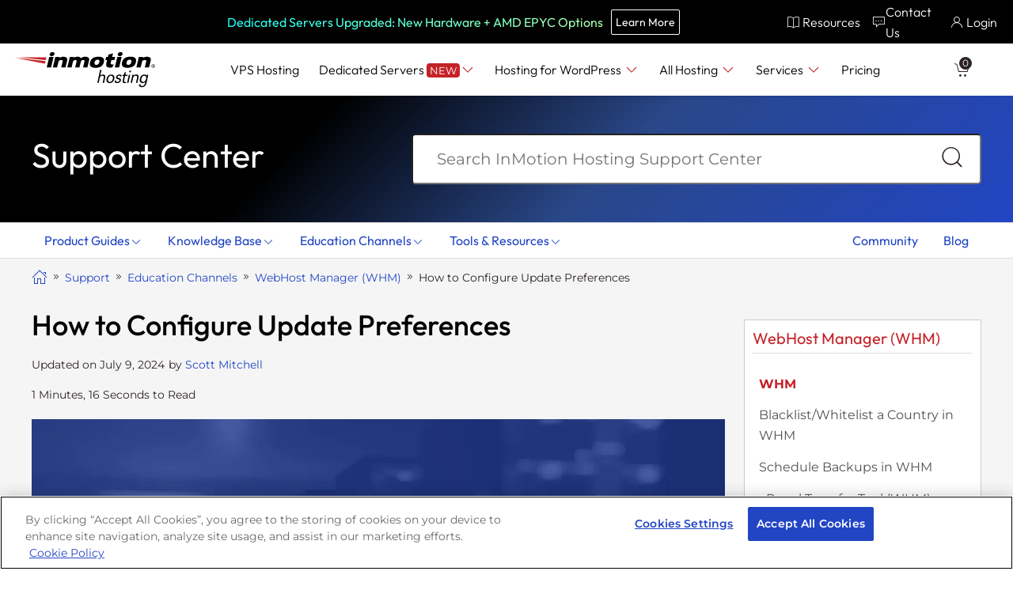

--- FILE ---
content_type: text/css
request_url: https://tags.srv.stackadapt.com/sa.css
body_size: -11
content:
:root {
    --sa-uid: '0-58da0328-6d79-51aa-51cf-9d4ff642964b';
}